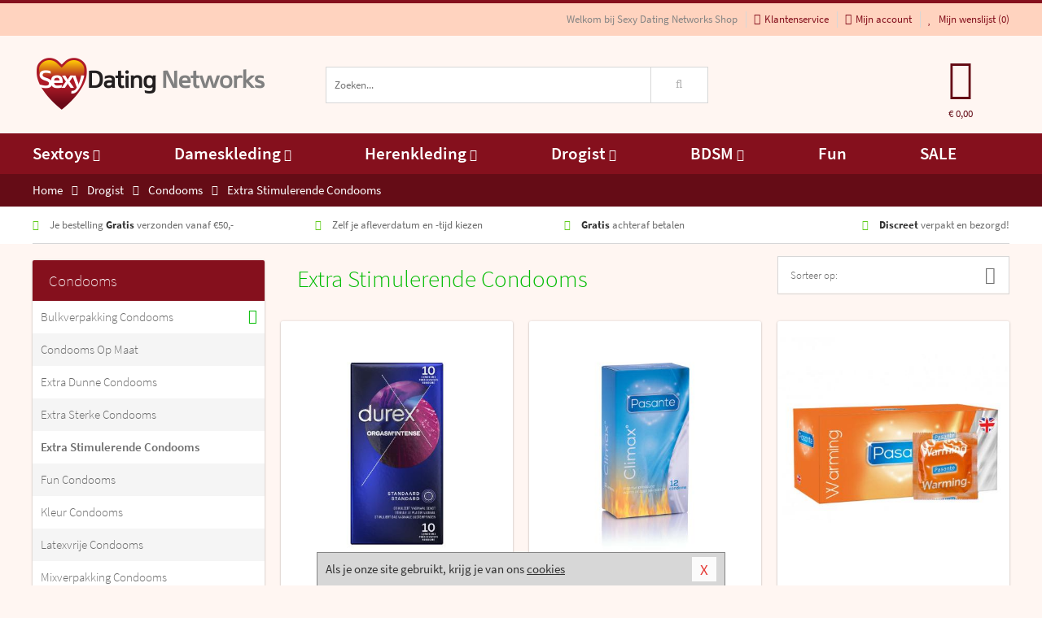

--- FILE ---
content_type: text/html; charset=UTF-8
request_url: https://www.sexydatingnetworks-shop.nl/stimulerende-condooms
body_size: 7905
content:
<!DOCTYPE html>
<html lang="nl">
<head>
<title>Extra Stimulerende Condooms </title>
<meta name="viewport" content="width=device-width, initial-scale=1.0, user-scalable=no">
<meta http-equiv="X-UA-Compatible" content="IE=edge">
<meta content="IE=edge" http-equiv="X-UA-Compatible">
<meta charset="utf-8">
<meta name="format-detection" content="telephone=no">



<meta name="robots" content="noindex, follow">






<meta name="keywords" content="">



<meta name="description" content="">









<link nonce="9dff429e2cf8f2f30e7061469567fd0d1f7f76f9df782b95f1f662d3502244d8" href="https://cdn.edc.nl/customs/css/styles_3985.css" rel="stylesheet">






<meta name="author" content="Sexy Dating Networks Shop">



<link nonce="9dff429e2cf8f2f30e7061469567fd0d1f7f76f9df782b95f1f662d3502244d8" rel="canonical" href="https://www.sexydatingnetworks-shop.nl/stimulerende-condooms">









<!-- HTML5 Shim and Respond.js IE8 support of HTML5 elements and media queries -->
<!-- WARNING: Respond.js doesn't work if you view the page via file:// -->
<!--[if lt IE 9]>
  <script  nonce="9dff429e2cf8f2f30e7061469567fd0d1f7f76f9df782b95f1f662d3502244d8" src="https://oss.maxcdn.com/libs/html5shiv/3.7.0/html5shiv.js"></script>
  <script  nonce="9dff429e2cf8f2f30e7061469567fd0d1f7f76f9df782b95f1f662d3502244d8" src="https://oss.maxcdn.com/libs/respond.js/1.3.0/respond.min.js"></script>
<![endif]-->


<style nonce="9dff429e2cf8f2f30e7061469567fd0d1f7f76f9df782b95f1f662d3502244d8">
#new_alert_overlay{
    position:fixed;
    top:0;
    right:0;
    bottom:0;
    left:0;
    content:'';
    z-index:9999;
    background-color:rgba(255,255,255,0.8);
}
.new-alert{
    position:absolute;
    top:50%;
    left:50%;
    z-index:10000;
    padding:15px;
    background-color:white;
    border:1px solid #333;
    transform:translate(-50%,-50%);
    text-align:center;
}

.new-alert button{
    margin-top:10px;
    padding:3px 13px;
    background:none;
    border:none;
    border:1px solid #B9B9B9;
    text-transform:uppercase;
}
</style>
</head>
<body>



<div class="body-blur"></div>






<div id="overall_popup_window"></div>
<div id="modal_wrapper"></div>



<div class="site-header-topbar">
<div class="container">







<div class="links-menu">
<ul>



<li class="welcome">Welkom bij Sexy Dating Networks Shop</li>



<li><a href="https://www.sexydatingnetworks-shop.nl/klantenservice" title="Klantenservice" target="_self"><i class="fa fa-comments"></i>Klantenservice</a></li>



<li><a href="https://www.sexydatingnetworks-shop.nl/account" title="Mijn account"><i class="fa fa-user"></i>Mijn account</a></li>



<li class="wishlistIndicator">
<a href="https://www.sexydatingnetworks-shop.nl/wenslijst" title="Mijn wenslijst">



<i id="wishlist_header_icon" class="fa fa-heart"></i>



Mijn wenslijst


(<span id="wishlist_header_count">0</span>)
</a>
</li>
</ul>
</div>






<div class="mobiele-header">


<div class="button menu">
<button id="mobile_navigation_button" type="button"><i class="fa fa-bars"></i></button>
</div>


<div class="button zoeken"><button id="mobile_search_button" type="button"><i class="fa fa-search"></i></button></div>


<div class="button wenslijst wishlistIndicator">
<a href="https://www.sexydatingnetworks-shop.nl/wenslijst" id="mobile_wishlist_button"><i class="fa fa-heart"></i></a>
</div>


<div id="header_winkelwagen_mob" class="button winkelmandje">
<a href="https://www.sexydatingnetworks-shop.nl/afrekenenwinkelwagen" id="mobile_shoppingcart_button"><i class="fa fa-shopping-basket"></i></a>
<span class="ww-aantal">0</span>
</div>


<div class="logo">
<a href="https://www.sexydatingnetworks-shop.nl/">
<img alt="Sexy Dating Networks Shop" class="img-responsive" src="https://cdn.edc.nl/customs/logos/mobiel/3985.png" width="290" height="120">
</a>
</div>
</div>
</div>
</div>






<header id="website_header" class="site-header" onmouseleave="winkelwagenclose()">
<div class="container">



<div class="site-header-logo hidden-xs">
<a class="p-r-10" href="https://www.sexydatingnetworks-shop.nl/">
<img alt="Sexy Dating Networks Shop" class="img-responsive" src="https://cdn.edc.nl/customs/logos/shop/3985.png" width="290" height="120">
</a>
</div>



<div class="site-header-zoeken">
<form id="top_search" class="header-zoeken-formulier" method="get" action="https://www.sexydatingnetworks-shop.nl/zoeken.html" accept-charset="utf-8">
<input class="header-zoeken-formulier-veld" type="search" name="zoek" placeholder="Zoeken..." onblur="setTimeout(tzs3,500);" onkeyup="tzs(this.value)" onkeydown="tzs4()" autocomplete="off">
<button class="header-zoeken-formulier-knop" type="submit" value="Zoeken"><i class="fa fa-search"></i></button>
<div id="zoeksuggesties" class="hidden-xs"></div>
</form>
</div>



<div id="top_cart" class="site-header-winkelmandje hidden-xs">
<a id="shopping_cart_icon" class="winkelmandje" href="https://www.sexydatingnetworks-shop.nl/afrekenenwinkelwagen" onmouseenter="winkelwagenopen()">



<div class="winkelmandje-icoon"><i class="fa fa-shopping-basket"></i></div>






<div id="shopping_cart_total" class="winkelmandje-prijs">&euro; 0,00</div>
</a></div>




<div id="top_microcart" class="hidden-xs">
<div class="wrapper">
<h2>
Winkelwagen <button type="button" class="" onclick="winkelwagenclose()"><i class="fa fa-times"></i></button>
</h2>
<div class="lege-winkelwagen">
<p>Je winkelwagen bevat nog geen producten.</p>
</div>
</div></div>
</div>
</header>



<nav id="site_navigation">
<div class="container">
<ul class="p-0">
<li class="menu-item mobile title">Winkelen <span class="close-navigation c-pointer">X</span></li>






<li class="menu-item ">
<a href="https://www.sexydatingnetworks-shop.nl/sextoys">
Sextoys<i class="fa fa-caret-down"></i>
</a>


<ul class="sub-nav" style="height:290px;">
<li>
<ul>
<li class="title">
<a href="https://www.sexydatingnetworks-shop.nl/sextoys/vibrators" title="Vibrators" target="_self">
Vibrators</a>
</li>
<li><a href="https://www.sexydatingnetworks-shop.nl/mini-vibrator" title="Mini Vibrators" target="_self">Mini Vibrators</a></li>
<li><a href="https://www.sexydatingnetworks-shop.nl/wand-vibrator" title="Wand Vibrators" target="_self">Wand Vibrators</a></li>
<li><a href="https://www.sexydatingnetworks-shop.nl/opleg-vibrator" title="Opleg Vibrators" target="_self">Opleg Vibrators</a></li>
<li><a href="https://www.sexydatingnetworks-shop.nl/realistische-vibrator" title="Realistische Vibrators" target="_self">Realistische Vibrators</a></li>
<li><a href="https://www.sexydatingnetworks-shop.nl/koppel-vibrator" title="Koppel Vibrators" target="_self">Koppel Vibrators</a></li>
<li><a href="https://www.sexydatingnetworks-shop.nl/tarzan-vibrator" title="Tarzan Vibrators" target="_self">Tarzan Vibrators</a></li>
</ul>
<ul>
<li class="title">
<a href="https://www.sexydatingnetworks-shop.nl/sextoys/dildos" title="Dildo's" target="_self">
Dildo's</a>
</li>
<li><a href="https://www.sexydatingnetworks-shop.nl/dubbele-dildo" title="Dubbele Dildo's" target="_self">Dubbele Dildo's</a></li>
<li><a href="https://www.sexydatingnetworks-shop.nl/xxl-dildo" title="XXL Dildo's" target="_self">XXL Dildo's</a></li>
<li><a href="https://www.sexydatingnetworks-shop.nl/metalen-dildo" title="Metalen Dildo's" target="_self">Metalen Dildo's</a></li>
<li><a href="https://www.sexydatingnetworks-shop.nl/realistische-dildo" title="Realistische Dildo's" target="_self">Realistische Dildo's</a></li>
<li><a href="https://www.sexydatingnetworks-shop.nl/anaal-dildo" title="Anaal Dildo's" target="_self">Anaal Dildo's</a></li>
<li><a href="https://www.sexydatingnetworks-shop.nl/strapon-dildo" title="Voorbind Dildo's" target="_self">Voorbind Dildo's</a></li>
</ul>
<ul>
<li class="title">
<a href="https://www.sexydatingnetworks-shop.nl/sextoys/masturbators" title="Masturbators   " target="_self">
Masturbators   </a>
</li>
<li><a href="https://www.sexydatingnetworks-shop.nl/mond-masturbator" title="Kunst Mond" target="_self">Kunst Mond</a></li>
<li><a href="https://www.sexydatingnetworks-shop.nl/kunstvagina" title="Kunst Vagina" target="_self">Kunst Vagina</a></li>
<li><a href="https://www.sexydatingnetworks-shop.nl/fleshlight-masturbator" title="Fleshlight Masturbators" target="_self">Fleshlight Masturbators</a></li>
<li><a href="https://www.sexydatingnetworks-shop.nl/opblaaspop" title="Opblaaspoppen" target="_self">Opblaaspoppen</a></li>
<li><a href="https://www.sexydatingnetworks-shop.nl/kont-masturbator" title="Kunst Kont" target="_self">Kunst Kont</a></li>
<li><a href="https://www.sexydatingnetworks-shop.nl/vibrerende-masturbator" title="Vibrerende Masturbators" target="_self">Vibrerende Masturbators</a></li>
</ul>
<ul>
<li class="title">
<a href="https://www.sexydatingnetworks-shop.nl/sextoys/anaal-speeltjes" title="Anaal Speeltjes " target="_self">
Anaal Speeltjes </a>
</li>
<li><a href="https://www.sexydatingnetworks-shop.nl/anaal-kralen/klassieke-beads" title="Anaal Beads" target="_self">Anaal Beads</a></li>
<li><a href="https://www.sexydatingnetworks-shop.nl/buttplug-met-vibraties" title="Buttplugs Vibrerend" target="_self">Buttplugs Vibrerend</a></li>
<li><a href="https://www.sexydatingnetworks-shop.nl/anaal-kralen/anaalkettingen" title="Anaal Kettingen" target="_self">Anaal Kettingen</a></li>
<li><a href="https://www.sexydatingnetworks-shop.nl/xxl-buttplug" title="Buttplugs XXL" target="_self">Buttplugs XXL</a></li>
<li><a href="https://www.sexydatingnetworks-shop.nl/buttplug-set" title="Buttplug Sets" target="_self">Buttplug Sets</a></li>
<li><a href="https://www.sexydatingnetworks-shop.nl/standaard-buttplug" title="Buttplugs Standaard" target="_self">Buttplugs Standaard</a></li>
</ul>
<ul>
<li class="title">Meer Seksspeeltjes</li>
<li><a href="https://www.sexydatingnetworks-shop.nl/penisring-set" title="Penisringen" target="_self">Penisringen</a></li>
<li><a href="https://www.sexydatingnetworks-shop.nl/erotische-cadeaus" title="Erotische Cadeaus" target="_self">Erotische Cadeaus</a></li>
<li><a href="https://www.sexydatingnetworks-shop.nl/neukmachine" title="Seksmachines" target="_self">Seksmachines</a></li>
<li><a href="https://www.sexydatingnetworks-shop.nl/spannende-fun-artikelen" title="Fun Artikelen" target="_self">Fun Artikelen</a></li>
<li><a href="https://www.sexydatingnetworks-shop.nl/vibrerend-ei" title="Vibratie Eitjes" target="_self">Vibratie Eitjes</a></li>
<li><a href="https://www.sexydatingnetworks-shop.nl/penis-sleeve" title="Penis Sleeves" target="_self">Penis Sleeves</a></li>
</ul>
</li>
</ul>
</li>
<li class="menu-item ">
<a href="https://www.sexydatingnetworks-shop.nl/vrouwen">
Dameskleding<i class="fa fa-caret-down"></i>
</a>


<ul class="sub-nav" style="height:290px;">
<li>
<ul>
<li class="title">
<a href="https://www.sexydatingnetworks-shop.nl/vrouwen/lingerie-vrouwen" title="Lingerie " target="_self">
Lingerie </a>
</li>
<li><a href="https://www.sexydatingnetworks-shop.nl/sexy-catsuit" title="Catsuits" target="_self">Catsuits</a></li>
<li><a href="https://www.sexydatingnetworks-shop.nl/sexy-dames-string" title="Strings" target="_self">Strings</a></li>
<li><a href="https://www.sexydatingnetworks-shop.nl/bustier-korset" title="Korsetten" target="_self">Korsetten</a></li>
<li><a href="https://www.sexydatingnetworks-shop.nl/nachtkleding" title="Nachtkleding" target="_self">Nachtkleding</a></li>
<li><a href="https://www.sexydatingnetworks-shop.nl/erotische-bh-setjes" title="BH-Sets" target="_self">BH-Sets</a></li>
<li><a href="https://www.sexydatingnetworks-shop.nl/kostuums-rollenspel" title="Rollenspel" target="_self">Rollenspel</a></li>
</ul>
<ul>
<li class="title">
<a href="https://www.sexydatingnetworks-shop.nl/vrouwen/kleding-vrouwen" title="Kleding" target="_self">
Kleding</a>
</li>
<li><a href="https://www.sexydatingnetworks-shop.nl/clubwear-kleding" title="Clubwear" target="_self">Clubwear</a></li>
<li><a href="https://www.sexydatingnetworks-shop.nl/sexy-top-met-rok/rokjes" title="Rokjes" target="_self">Rokjes</a></li>
<li><a href="https://www.sexydatingnetworks-shop.nl/erotische-jurkjes" title="Erotische Jurkjes" target="_self">Erotische Jurkjes</a></li>
<li><a href="https://www.sexydatingnetworks-shop.nl/sexy-top-met-rok/tops" title="Topjes" target="_self">Topjes</a></li>
<li><a href="https://www.sexydatingnetworks-shop.nl/sexy-jurkje" title="Jurkjes" target="_self">Jurkjes</a></li>
<li><a href="https://www.sexydatingnetworks-shop.nl/sexy-dames-kostuums" title="Kostuums" target="_self">Kostuums</a></li>
</ul>
<ul>
<li class="title">
<a href="https://www.sexydatingnetworks-shop.nl/vrouwen/fetish-voor-haar" title="Fetish Collectie " target="_self">
Fetish Collectie </a>
</li>
<li><a href="https://www.sexydatingnetworks-shop.nl/latex-damescollectie/latex-kousen" title="Latex Kousen" target="_self">Latex Kousen</a></li>
<li><a href="https://www.sexydatingnetworks-shop.nl/leren-kleding-voor-haar" title="Leer Collectie" target="_self">Leer Collectie</a></li>
<li><a href="https://www.sexydatingnetworks-shop.nl/lak-damescollectie" title="Lak Collectie " target="_self">Lak Collectie </a></li>
<li><a href="https://www.sexydatingnetworks-shop.nl/wetlook-kleding-voor-haar/sale" title="Sale Wetlook" target="_self">Sale Wetlook</a></li>
<li><a href="https://www.sexydatingnetworks-shop.nl/latex-damescollectie" title="Latex Collectie" target="_self">Latex Collectie</a></li>
<li><a href="https://www.sexydatingnetworks-shop.nl/wetlook-kleding-voor-haar" title="Wetlook Collectie" target="_self">Wetlook Collectie</a></li>
</ul>
<ul>
<li class="title">
<a href="https://www.sexydatingnetworks-shop.nl/vrouwen/beenmode" title="Beenmode" target="_self">
Beenmode</a>
</li>
<li><a href="https://www.sexydatingnetworks-shop.nl/sexy-panty/pantys-open-kruisje" title="Erotische Panty's" target="_self">Erotische Panty's</a></li>
<li><a href="https://www.sexydatingnetworks-shop.nl/sexy-panty" title="Panty Collectie " target="_self">Panty Collectie </a></li>
<li><a href="https://www.sexydatingnetworks-shop.nl/dames-kousen/fun-kousen" title="Fun Kousen" target="_self">Fun Kousen</a></li>
<li><a href="https://www.sexydatingnetworks-shop.nl/dames-kousen" title="Kousen Collectie" target="_self">Kousen Collectie</a></li>
<li><a href="https://www.sexydatingnetworks-shop.nl/dames-legging" title="Leggings" target="_self">Leggings</a></li>
</ul>
<ul>
<li class="title">
<a href="https://www.sexydatingnetworks-shop.nl/vrouwen/accessoires" title="Accessoires" target="_self">
Accessoires</a>
</li>
<li><a href="https://www.sexydatingnetworks-shop.nl/pruiken" title="Pruiken" target="_self">Pruiken</a></li>
<li><a href="https://www.sexydatingnetworks-shop.nl/sexy-halsband-vrouwen" title="Halsbanden" target="_self">Halsbanden</a></li>
<li><a href="https://www.sexydatingnetworks-shop.nl/erotische-sieraden" title="Sieraden" target="_self">Sieraden</a></li>
<li><a href="https://www.sexydatingnetworks-shop.nl/sexy-handschoenen" title="Handschoenen" target="_self">Handschoenen</a></li>
<li><a href="https://www.sexydatingnetworks-shop.nl/valse-wimpers" title="Wimpers" target="_self">Wimpers</a></li>
<li><a href="https://www.sexydatingnetworks-shop.nl/sexy-masker" title="Maskers" target="_self">Maskers</a></li>
</ul>
</li>
</ul>
</li>
<li class="menu-item ">
<a href="https://www.sexydatingnetworks-shop.nl/mannen">
Herenkleding<i class="fa fa-caret-down"></i>
</a>


<ul class="sub-nav" style="height:290px;">
<li>
<ul>
<li class="title">
<a href="https://www.sexydatingnetworks-shop.nl/mannen/lingerie-mannen" title="Heren Collectie" target="_self">
Heren Collectie</a>
</li>
<li><a href="https://www.sexydatingnetworks-shop.nl/heren-lingerie-body" title="Body's" target="_self">Body's</a></li>
<li><a href="https://www.sexydatingnetworks-shop.nl/sexy-heren-slip" title="Slips" target="_self">Slips</a></li>
<li><a href="https://www.sexydatingnetworks-shop.nl/jockstraps" title="Jockstraps" target="_self">Jockstraps</a></li>
<li><a href="https://www.sexydatingnetworks-shop.nl/heren-kostuums-rollenspel" title="Kostuums" target="_self">Kostuums</a></li>
<li><a href="https://www.sexydatingnetworks-shop.nl/sexy-heren-shirt" title="Shirts" target="_self">Shirts</a></li>
</ul>
<ul>
<li class="title">
<a href="https://www.sexydatingnetworks-shop.nl/sexy-heren-boxershorts" title="Shorts " target="_self">
Shorts </a>
</li>
<li><a href="https://www.sexydatingnetworks-shop.nl/sexy-heren-boxershorts/lang-short" title="Lange Shorts" target="_self">Lange Shorts</a></li>
<li><a href="https://www.sexydatingnetworks-shop.nl/sexy-heren-boxershorts" title="Sale Shorts" target="_self">Sale Shorts</a></li>
<li><a href="https://www.sexydatingnetworks-shop.nl/sexy-heren-boxershorts/transparante-shorts" title="Transparante Shorts" target="_self">Transparante Shorts</a></li>
<li><a href="https://www.sexydatingnetworks-shop.nl/sexy-heren-boxershorts/klassieke-shorts" title="Klassieke Shorts" target="_self">Klassieke Shorts</a></li>
</ul>
<ul>
<li class="title">
<a href="https://www.sexydatingnetworks-shop.nl/sexy-heren-string" title="Strings" target="_self">
Strings</a>
</li>
<li><a href="https://www.sexydatingnetworks-shop.nl/sexy-heren-string/transparante-strings" title="Transparante Strings" target="_self">Transparante Strings</a></li>
<li><a href="https://www.sexydatingnetworks-shop.nl/sexy-heren-string/fun-strings" title="Fun Strings" target="_self">Fun Strings</a></li>
<li><a href="https://www.sexydatingnetworks-shop.nl/sexy-heren-string/klassieke-heren-string" title="Klassieke Strings" target="_self">Klassieke Strings</a></li>
<li><a href="https://www.sexydatingnetworks-shop.nl/sexy-heren-string/sale" title="Sale Strings" target="_self">Sale Strings</a></li>
<li><a href="https://www.sexydatingnetworks-shop.nl/sexy-heren-string/erotische-strings" title="Erotische Strings" target="_self">Erotische Strings</a></li>
</ul>
<ul>
<li class="title">
<a href="https://www.sexydatingnetworks-shop.nl/mannen/fetish-voor-hem" title="Fetish Collectie" target="_self">
Fetish Collectie</a>
</li>
<li><a href="https://www.sexydatingnetworks-shop.nl/latex-herenkleding" title="Latex Collectie" target="_self">Latex Collectie</a></li>
<li><a href="https://www.sexydatingnetworks-shop.nl/leren-kleding-mannen" title="Leer Collectie" target="_self">Leer Collectie</a></li>
<li><a href="https://www.sexydatingnetworks-shop.nl/dildo-slip/dildo-slip-mannen" title="Dildo Slips" target="_self">Dildo Slips</a></li>
<li><a href="https://www.sexydatingnetworks-shop.nl/wetlook-kleding-heren" title="Wetlook Collectie " target="_self">Wetlook Collectie </a></li>
<li><a href="https://www.sexydatingnetworks-shop.nl/lak-herenkleding" title="Lak Collectie " target="_self">Lak Collectie </a></li>
</ul>
<ul>
<li class="title">
<a href="https://www.sexydatingnetworks-shop.nl/merken" title="Populaire Merken" target="_self">
Populaire Merken</a>
</li>
<li><a href="https://www.sexydatingnetworks-shop.nl/merken/goodfellas" title="Goodfellas" target="_self">Goodfellas</a></li>
<li><a href="https://www.sexydatingnetworks-shop.nl/merken/apollo" title="Apollo" target="_self">Apollo</a></li>
<li><a href="https://www.sexydatingnetworks-shop.nl/merken/male-power-lingerie" title="Male Power" target="_self">Male Power</a></li>
<li><a href="https://www.sexydatingnetworks-shop.nl/merken/blue-line" title="Blue Line" target="_self">Blue Line</a></li>
<li><a href="https://www.sexydatingnetworks-shop.nl/merken/envy-menswear" title="Envy" target="_self">Envy</a></li>
</ul>
</li>
</ul>
</li>
<li class="menu-item ">
<a href="https://www.sexydatingnetworks-shop.nl/drogist">
Drogist<i class="fa fa-caret-down"></i>
</a>


<ul class="sub-nav" style="height:290px;">
<li>
<ul>
<li class="title">
<a href="https://www.sexydatingnetworks-shop.nl/drogist/vrouwen" title="Vrouwen" target="_self">
Vrouwen</a>
</li>
<li><a href="https://www.sexydatingnetworks-shop.nl/persoonlijke-verzorging-dames" title="Persoonlijke Verzorging" target="_self">Persoonlijke Verzorging</a></li>
<li><a href="https://www.sexydatingnetworks-shop.nl/intieme-douche-vrouwen" title="Intieme Douches" target="_self">Intieme Douches</a></li>
<li><a href="https://www.sexydatingnetworks-shop.nl/libido-verhogen-vrouw" title="Libido Verhogers" target="_self">Libido Verhogers</a></li>
<li><a href="https://www.sexydatingnetworks-shop.nl/borstpomp" title="Borstpompen" target="_self">Borstpompen</a></li>
<li><a href="https://www.sexydatingnetworks-shop.nl/erotische-dames-parfums" title="Parfums &amp; Feromonen" target="_self">Parfums &amp; Feromonen</a></li>
<li><a href="https://www.sexydatingnetworks-shop.nl/vagina-creme" title="Crèmes " target="_self">Crèmes </a></li>
</ul>
<ul>
<li class="title">
<a href="https://www.sexydatingnetworks-shop.nl/drogist/mannen" title="Mannen" target="_self">
Mannen</a>
</li>
<li><a href="https://www.sexydatingnetworks-shop.nl/persoonlijke-verzorging-heren" title="Scheerproducten" target="_self">Scheerproducten</a></li>
<li><a href="https://www.sexydatingnetworks-shop.nl/erectiemiddelen" title="Erectiepillen" target="_self">Erectiepillen</a></li>
<li><a href="https://www.sexydatingnetworks-shop.nl/klaarkomen-uitstellen" title="Uitstellen Klaarkomen" target="_self">Uitstellen Klaarkomen</a></li>
<li><a href="https://www.sexydatingnetworks-shop.nl/intieme-douche" title="Intieme Verzorging" target="_self">Intieme Verzorging</a></li>
<li><a href="https://www.sexydatingnetworks-shop.nl/verbeteren-sperma" title="Verbeteren Sperma" target="_self">Verbeteren Sperma</a></li>
<li><a href="https://www.sexydatingnetworks-shop.nl/libido-verhogen-man" title="Libido Verhogers" target="_self">Libido Verhogers</a></li>
</ul>
<ul>
<li class="title">
<a href="https://www.sexydatingnetworks-shop.nl/drogist/glijmiddelen" title="Glijmiddelen" target="_self">
Glijmiddelen</a>
</li>
<li><a href="https://www.sexydatingnetworks-shop.nl/siliconen-glijmiddel" title="Glijmiddel Siliconen" target="_self">Glijmiddel Siliconen</a></li>
<li><a href="https://www.sexydatingnetworks-shop.nl/smaakjes-glijmiddel" title="Glijmiddel Smaakje" target="_self">Glijmiddel Smaakje</a></li>
<li><a href="https://www.sexydatingnetworks-shop.nl/fisting-gel" title="Fisting Gel" target="_self">Fisting Gel</a></li>
<li><a href="https://www.sexydatingnetworks-shop.nl/stimulerend-glijmiddel" title="Glijmiddel Stimulerend" target="_self">Glijmiddel Stimulerend</a></li>
<li><a href="https://www.sexydatingnetworks-shop.nl/anaal-glijmiddel" title="Glijmiddel Anaal " target="_self">Glijmiddel Anaal </a></li>
<li><a href="https://www.sexydatingnetworks-shop.nl/glijmiddel-waterbasis" title="Glijmiddel Waterbasis" target="_self">Glijmiddel Waterbasis</a></li>
</ul>
<ul>
<li class="title">
<a href="https://www.sexydatingnetworks-shop.nl/drogist/massage" title="Massage" target="_self">
Massage</a>
</li>
<li><a href="https://www.sexydatingnetworks-shop.nl/massage-kaars" title="Massage Kaarsen" target="_self">Massage Kaarsen</a></li>
<li><a href="https://www.sexydatingnetworks-shop.nl/lichaamspoeder" title="Lichaamspoeder" target="_self">Lichaamspoeder</a></li>
<li><a href="https://www.sexydatingnetworks-shop.nl/massage-olie" title="Massage Oliën " target="_self">Massage Oliën </a></li>
<li><a href="https://www.sexydatingnetworks-shop.nl/massage-apparaat" title="Massage Apparaten" target="_self">Massage Apparaten</a></li>
<li><a href="https://www.sexydatingnetworks-shop.nl/massage-cadeau" title="Massage Cadeaus" target="_self">Massage Cadeaus</a></li>
<li><a href="https://www.sexydatingnetworks-shop.nl/bodypaint" title="Bodypaint" target="_self">Bodypaint</a></li>
</ul>
<ul>
<li class="title">
<a href="https://www.sexydatingnetworks-shop.nl/drogist/condooms" title="Condooms" target="_self">
Condooms</a>
</li>
<li><a href="https://www.sexydatingnetworks-shop.nl/stimulerende-condooms" title="Extra Stimulerend" target="_self">Extra Stimulerend</a></li>
<li><a href="https://www.sexydatingnetworks-shop.nl/standaard-condooms" title="Standaard" target="_self">Standaard</a></li>
<li><a href="https://www.sexydatingnetworks-shop.nl/latexvrije-condooms" title="Latexvrij" target="_self">Latexvrij</a></li>
<li><a href="https://www.sexydatingnetworks-shop.nl/condoom-orgasme-uitstellen" title="Orgasme Uitstellen" target="_self">Orgasme Uitstellen</a></li>
<li><a href="https://www.sexydatingnetworks-shop.nl/bulkverpakking-condooms" title="Bulkverpakking" target="_self">Bulkverpakking</a></li>
<li><a href="https://www.sexydatingnetworks-shop.nl/smaak-condooms" title="Smaakje" target="_self">Smaakje</a></li>
</ul>
</li>
</ul>
</li>
<li class="menu-item ">
<a href="https://www.sexydatingnetworks-shop.nl/bdsm">
BDSM<i class="fa fa-caret-down"></i>
</a>


<ul class="sub-nav" style="height:290px;">
<li>
<ul>
<li class="title">
<a href="https://www.sexydatingnetworks-shop.nl/bdsm/boeien" title="Boeien" target="_self">
Boeien</a>
</li>
<li><a href="https://www.sexydatingnetworks-shop.nl/enkelboeien-bdsm" title="Enkelboeien" target="_self">Enkelboeien</a></li>
<li><a href="https://www.sexydatingnetworks-shop.nl/satijnen-boeien-bdsm" title="Satijnen Boeien" target="_self">Satijnen Boeien</a></li>
<li><a href="https://www.sexydatingnetworks-shop.nl/boeien-hogtie" title="Hogtie Boeien" target="_self">Hogtie Boeien</a></li>
<li><a href="https://www.sexydatingnetworks-shop.nl/stalen-boeien-bdsm" title="Stalen Boeien" target="_self">Stalen Boeien</a></li>
<li><a href="https://www.sexydatingnetworks-shop.nl/leren-boeien-bdsm" title="Leder Boeien" target="_self">Leder Boeien</a></li>
<li><a href="https://www.sexydatingnetworks-shop.nl/pluche-boeien-bdsm" title="Pluche Boeien" target="_self">Pluche Boeien</a></li>
</ul>
<ul>
<li class="title">
<a href="https://www.sexydatingnetworks-shop.nl/bdsm/sm-speeltjes" title="SM Speeltjes" target="_self">
SM Speeltjes</a>
</li>
<li><a href="https://www.sexydatingnetworks-shop.nl/pinwheel-bdsm" title="Pinwheels" target="_self">Pinwheels</a></li>
<li><a href="https://www.sexydatingnetworks-shop.nl/dilator" title="Dilators" target="_self">Dilators</a></li>
<li><a href="https://www.sexydatingnetworks-shop.nl/tepelklemmen" title="Tepelklemmen" target="_self">Tepelklemmen</a></li>
<li><a href="https://www.sexydatingnetworks-shop.nl/electro-sex" title="Electro Sex" target="_self">Electro Sex</a></li>
<li><a href="https://www.sexydatingnetworks-shop.nl/sm-zweep" title="Zwepen" target="_self">Zwepen</a></li>
<li><a href="https://www.sexydatingnetworks-shop.nl/sm-paddle" title="Paddles" target="_self">Paddles</a></li>
</ul>
<ul>
<li class="title">
<a href="https://www.sexydatingnetworks-shop.nl/bdsm/bondage" title="Bondage Toys" target="_self">
Bondage Toys</a>
</li>
<li><a href="https://www.sexydatingnetworks-shop.nl/bondage-harnas-bdsm" title="Harnassen" target="_self">Harnassen</a></li>
<li><a href="https://www.sexydatingnetworks-shop.nl/spreidstang-bdsm" title="Spreidstangen" target="_self">Spreidstangen</a></li>
<li><a href="https://www.sexydatingnetworks-shop.nl/knevel-bdsm" title="Knevels" target="_self">Knevels</a></li>
<li><a href="https://www.sexydatingnetworks-shop.nl/maskers-bdsm" title="Maskers" target="_self">Maskers</a></li>
<li><a href="https://www.sexydatingnetworks-shop.nl/halsband-bdsm" title="Halsbanden" target="_self">Halsbanden</a></li>
<li><a href="https://www.sexydatingnetworks-shop.nl/bondage-set-bdsm" title="Pakketten" target="_self">Pakketten</a></li>
</ul>
<ul>
<li class="title">
<a href="https://www.sexydatingnetworks-shop.nl/bdsm/chastity" title="Chastity" target="_self">
Chastity</a>
</li>
<li><a href="https://www.sexydatingnetworks-shop.nl/bal-klemmen-bdsm/ball-stretchers" title="Ball Stretchers" target="_self">Ball Stretchers</a></li>
<li><a href="https://www.sexydatingnetworks-shop.nl/peniskooi-bdsm/cbx-peniskooi" title="CB-X Kooien" target="_self">CB-X Kooien</a></li>
<li><a href="https://www.sexydatingnetworks-shop.nl/bal-klemmen-bdsm/ball-crushers" title="Ball Crushers" target="_self">Ball Crushers</a></li>
<li><a href="https://www.sexydatingnetworks-shop.nl/kuisheidsgordel" title="Kuisheidsgordels" target="_self">Kuisheidsgordels</a></li>
<li><a href="https://www.sexydatingnetworks-shop.nl/bal-klemmen-bdsm/ball-spreaders" title="Ball Spreaders" target="_self">Ball Spreaders</a></li>
<li><a href="https://www.sexydatingnetworks-shop.nl/peniskooi-bdsm" title="Peniskooien" target="_self">Peniskooien</a></li>
</ul>
<ul>
<li class="title">Specials  </li>
<li><a href="https://www.sexydatingnetworks-shop.nl/kietelveer-bdsm" title="Kietelveren" target="_self">Kietelveren</a></li>
<li><a href="https://www.sexydatingnetworks-shop.nl/tepelzuigers" title="Tepelzuigers" target="_self">Tepelzuigers</a></li>
<li><a href="https://www.sexydatingnetworks-shop.nl/penis-plug-bdsm" title="Penis Plugs" target="_self">Penis Plugs</a></li>
<li><a href="https://www.sexydatingnetworks-shop.nl/sm-kaars-bdsm" title="SM Kaarsen" target="_self">SM Kaarsen</a></li>
<li><a href="https://www.sexydatingnetworks-shop.nl/bondage-touwen-bdsm" title="Bondage Touwen" target="_self">Bondage Touwen</a></li>
<li><a href="https://www.sexydatingnetworks-shop.nl/speculum" title="Speculums" target="_self">Speculums</a></li>
</ul>
</li>
</ul>
</li>
<li class="menu-item hide">
<a href="https://www.sexydatingnetworks-shop.nl/fun">
Fun</a>


</li>
<li class="menu-item ">
<a href="https://www.sexydatingnetworks-shop.nl/fun">
Fun</a>


</li>
<li class="menu-item sale hidden-xs">
<a href="https://www.sexydatingnetworks-shop.nl/sale">
SALE</a>


</li>






<li class="menu-item mobile"><a href="https://www.sexydatingnetworks-shop.nl/blog">Blog</a></li>
<li class="menu-item mobile title">Account</li>
<li class="menu-item mobile"><a href="https://www.sexydatingnetworks-shop.nl/afrekenenwinkelwagen"><i class="fa fa-shopping-basket"></i> Winkelwagen</a></li>
<li class="menu-item mobile"><a href="https://www.sexydatingnetworks-shop.nl/wenslijst"><i class="fa fa-heart"></i> Wenslijst</a></li>
<li class="menu-item mobile"><a href="https://www.sexydatingnetworks-shop.nl/account"><i class="fa fa-user"></i> Mijn account</a></li>
<li class="menu-item visible-xs klantenservice">
<a href="https://www.sexydatingnetworks-shop.nl/klantenservice">
<i class="fa fa-comments"></i>
<span class="hidden-xs">+31 598 690453<br></span>
<span class="subline">Klantenservice </span>
</a>
</li>
</ul>
</div>
</nav>






<nav>
<div class="breadcrumb-container sub-dark">
<div class="container">
<div class="row">
<div class="col-xs-12 col-sm-12 col-md-12 col-lg-12">
<ul id="breadcrumb">
<li>
<a href="/">
<span>
<span>Terug naar</span>  Home</span>
</a>
</li>
<li>
<a href="/drogist">
<span>
<span>Terug naar</span>  Drogist</span>
</a>
</li>
<li>
<a href="/drogist/condooms">
<span>
<span>Terug naar</span>  Condooms   </span>
</a>
</li>
</ul>

<div class="actieve-pagina">
<i class="visible-xs fa fa-caret-left"></i>
<span>
Extra Stimulerende Condooms </span>
</div>
</div>
</div>
</div>
</div>

<script  nonce="9dff429e2cf8f2f30e7061469567fd0d1f7f76f9df782b95f1f662d3502244d8" type="application/ld+json">
{
  "@context": "http://schema.org",
  "@type": "BreadcrumbList",
  "itemListElement": [
  {
    "@type": "ListItem",
    "position": 1,
    "item": {
      "@id": "/",
      "name": "Home"
    }
  },
   {
    "@type": "ListItem",
    "position": 2,
    "item": {
      "@id": "/drogist",
      "name": "Drogist"
    }
  },
   {
    "@type": "ListItem",
    "position": 3,
    "item": {
      "@id": "/drogist/condooms",
      "name": "Condooms   "
    }
  },
   {
    "@type": "ListItem",
    "position": 4,
    "item": {
      "@id": "/stimulerende-condooms",
      "name": "Extra Stimulerende Condooms "
    }
  }
   ]
}
</script>


<div class="usp-wrapper">
<div class="container">
<div class="row">
<div class="hidden-xs col-sm-12 col-md-12 col-lg-12">

<ul class="usps">
<li><span class="fa fa-check c-c2a"></span> Je bestelling <strong>Gratis</strong> verzonden vanaf €50,-</li>
<li class=" hidden-sm hidden-md"><span class="fa fa-check c-c2a"></span> Zelf je afleverdatum en -tijd kiezen</li>
<li class="hidden-sm"><span class="fa fa-check c-c2a"></span> <strong>Gratis</strong> achteraf betalen</li>
<li><span class="fa fa-check c-c2a"></span> <strong>Discreet</strong> verpakt en bezorgd!</li>
</ul>
</div>
</div>
</div>
</div>
</nav>






<div id="categorieen">
<div class="container">
<div class="row">
<div class="col-xs-12 col-sm-4 col-md-3 col-lg-3   sidebar">
<nav>



<div class="card vol-xs m-b-0 visible-xs">
<div class="card-content">
<div class="list icon-right">
<div class="item bg-light f-600 oac-t">
Drogist<div class="item-right-icon">
<div class="ic">+</div>
<div class="io d-none-ni">-</div>
</div>
</div>
<div class="card m-b-0 d-none-ni">
<div class="card-content">
<div class="list striped">
<div class="item"><a href="/drogist/condooms">Condooms   </a></div>
<div class="item"><a href="/drogist/glijmiddelen">Glijmiddelen</a></div>
<div class="item"><a href="/drogist/mannen">Mannen</a></div>
<div class="item"><a href="/drogist/massage">Massage </a></div>
<div class="item"><a href="/drogist/toys">Toys</a></div>
<div class="item"><a href="/drogist/vrouwen">Vrouwen</a></div>
</div>
</div>
</div>
</div>
</div>
</div>



<div class="card vol-xs m-b-0 visible-xs">
<div class="card-content">
<div class="list icon-right">
<div class="item bg-lighter f-600 visible-xs oac-t" data-oac-target=".hoofdmenu">
Condooms   <div class="item-right-icon">
<div class="ic">+</div>
<div class="io d-none-ni">-</div>
</div>
</div>
</div>
</div>
</div>
<div class="card m-xs-t-0 m-xs-b-0 m-t-20 hoofdmenu vol-xs">
<div class="card-header hidden-xs">
<div class="card-title">Condooms   </div>
</div>
<div class="card-content">
<ul id="categorie_items" class="list icon-right striped collapse">
<li class="item  ">
<a href="/bulkverpakking-condooms">
Bulkverpakking Condooms </a>




<span class="item-right-icon oac-t">
<i class="ic fa fa-minus-square"></i>
<i class="io fa fa-plus-square"></i>
</span>



<div class="sub-items ">


<div class="item">
<a href="/bulkverpakking-condooms/extra-dun">
Extra Dun</a>
</div>


<div class="item">
<a href="/bulkverpakking-condooms/extra-groot">
Extra Groot</a>
</div>


<div class="item">
<a href="/bulkverpakking-condooms/extra-sterk">
Extra Sterk</a>
</div>


<div class="item">
<a href="/bulkverpakking-condooms/met-smaakje">
Met Smaakje</a>
</div>


<div class="item">
<a href="/bulkverpakking-condooms/extra-genot">
Extra Genot</a>
</div>



</div>
</li>
<li class="item  ">
<a href="/condooms-op-maat">
Condooms Op Maat </a>

</li>
<li class="item  ">
<a href="/extra-dunne-condooms">
Extra Dunne Condooms </a>

</li>
<li class="item  ">
<a href="/extra-sterke-condooms">
Extra Sterke Condooms </a>

</li>
<li class="item active ">
<a href="/stimulerende-condooms">
Extra Stimulerende Condooms </a>

</li>
<li class="item  ">
<a href="/fun-condooms">
Fun Condooms </a>

</li>
<li class="item  ">
<a href="/gekleurde-condooms">
Kleur Condooms </a>

</li>
<li class="item  ">
<a href="/latexvrije-condooms">
Latexvrije Condooms </a>

</li>
<li class="item  ">
<a href="/mixverpakking-condooms">
Mixverpakking Condooms </a>

</li>
<li class="item  ">
<a href="/noppen-en-ribbel-condooms">
Noppen &amp; Ribbels Condooms </a>

</li>
<li class="item  ">
<a href="/condoom-orgasme-uitstellen">
Orgasme Vertragende Condooms </a>

</li>
<li class="item  ">
<a href="/smaak-condooms">
Smaak Condooms </a>

</li>
<li class="item  ">
<a href="/standaard-condooms">
Standaard Condooms </a>

</li>
<li class="item  ">
<a href="/vrouwencondooms">
Vrouwen Condooms </a>

</li>
<li class="item  ">
<a href="/beflapje">
Beflapjes</a>

</li>
</ul>
</div>
</div>



<div class="visible-xs">
<div class="visible-xs">
<div class="filteren">
<div id="sort_trigger_xs" class="optie sort-trigger-xs oac-t" data-oac-target=".sorteren-xs">
Sorteer op:
<div class="io"><i class="fa fa-angle-down"></i></div>
<div class="ic d-none-ni"><i class="fa fa-angle-up"></i></div>
</div>
<div class="optie oac-t" data-oac-target="#product_filters">
Filter op:
<div class="io"><i class="fa fa-angle-down"></i></div>
<div class="ic d-none-ni"><i class="fa fa-angle-up"></i></div>
</div>
</div>


<div id="sort" class="sorteren-xs d-none-ni">
<div class="card vol-xs">
<div class="card-content">
<div class="list striped">
<div class="item c-pointer" onclick="cat_sort('sortering','0','19303','.sort-trigger-xs')">Populariteit</div>
<div class="item c-pointer" onclick="cat_sort('sortering','1','19303','.sort-trigger-xs')">Nieuw</div>
<div class="item c-pointer" onclick="cat_sort('sortering','2','19303','.sort-trigger-xs')">Prijs laag naar hoog</div>
<div class="item c-pointer" onclick="cat_sort('sortering','3','19303','.sort-trigger-xs')">Prijs hoog naar laag</div>
<div class="item c-pointer" onclick="cat_sort('sortering','4','19303','.sort-trigger-xs')">Korting</div>
</div>
</div>
</div>
</div>
</div>


<div class="hidden-xs">
<div class="filteren">
<div id="sort_trigger" class="optie sort-trigger oac-t" data-oac-target=".sorteren">
Sorteer op:
<div class="icon"><i class="fa fa-angle-down"></i></div>
</div>
</div>


<div id="sort" class="sorteren d-none-ni">
<div class="card vol-xs">
<div class="card-content">
<div class="list striped">
<div class="item c-pointer" onclick="cat_sort('sortering','0','19303','#sort_trigger')">Populariteit</div>
<div class="item c-pointer" onclick="cat_sort('sortering','1','19303','#sort_trigger')">Nieuw</div>
<div class="item c-pointer" onclick="cat_sort('sortering','2','19303','#sort_trigger')">Prijs laag naar hoog</div>
<div class="item c-pointer" onclick="cat_sort('sortering','3','19303','#sort_trigger')">Prijs hoog naar laag</div>
<div class="item c-pointer" onclick="cat_sort('sortering','4','19303','#sort_trigger')">Korting</div>
</div>
</div>
</div>
</div>
</div></div>


<div>
<div id="product_filters">






<div class="card lighter vol-xs filter prijs">
<div class="card-header oac-t">
<div class="card-title">
Prijs</div>
<div class="ic icon right">-</div><div class="io icon right">+</div>
</div>
<div class="card-content">
<div class="prijs-slider"><div id="slider-range"></div></div>
<div class="prijs-vakken">
<div class="prijs">
<label for="prijs_min">Min</label>
<input id="prijs_min" value="0" type="text" size="3">
</div>
<div class="prijs">
<label for="prijs_max"> Max</label>
<input id="prijs_max" value="35" type="text" size="3">
</div>
</div>
</div>
</div>



















<div class="card lighter vol-xs closed filter structuur-condoom">
<div class="card-header oac-t">
<div class="card-title">Structuur condoom</div>
<div class="ic icon right">-</div><div class="io icon right">+</div>
</div>
<div class="card-content">
<div class="list m-0">
<div class="item">
<label class="checkbox d-block f-lh-35">
<input class="checkbox" type="checkbox" name="waarde_5" value="52" onclick="gazk()"> Glad</label>
<div class="checkbox"></div>
</div>
<div class="item">
<label class="checkbox d-block f-lh-35">
<input class="checkbox" type="checkbox" name="waarde_5" value="53" onclick="gazk()"> Ribbels</label>
<div class="checkbox"></div>
</div>
<div class="item">
<label class="checkbox d-block f-lh-35">
<input class="checkbox" type="checkbox" name="waarde_5" value="54" onclick="gazk()"> Nopjes</label>
<div class="checkbox"></div>
</div>
</div>
</div>
</div>






<div class="card lighter vol-xs closed filter breedte-condoom">
<div class="card-header oac-t">
<div class="card-title">Breedte condoom</div>
<div class="ic icon right">-</div><div class="io icon right">+</div>
</div>
<div class="card-content">
<div class="list m-0">
<div class="item">
<label class="checkbox d-block f-lh-35">
<input class="checkbox" type="checkbox" name="waarde_15" value="r598" onclick="gazk()"> &lt; 50 mm</label>
<div class="checkbox"></div>
</div>
<div class="item">
<label class="checkbox d-block f-lh-35">
<input class="checkbox" type="checkbox" name="waarde_15" value="r601" onclick="gazk()"> 50 - 54 mm</label>
<div class="checkbox"></div>
</div>
<div class="item">
<label class="checkbox d-block f-lh-35">
<input class="checkbox" type="checkbox" name="waarde_15" value="r604" onclick="gazk()"> 55 - 60 mm</label>
<div class="checkbox"></div>
</div>
<div class="item">
<label class="checkbox d-block f-lh-35">
<input class="checkbox" type="checkbox" name="waarde_15" value="r607" onclick="gazk()"> &gt; 60 mm</label>
<div class="checkbox"></div>
</div>
</div>
</div>
</div>


















































































<div class="card lighter vol-xs closed filter merken">
<div class="card-header oac-t">
<div class="card-title">Merk</div>
<div class="ic icon right">-</div><div class="io icon right">+</div>
</div>
<div class="card-content">
<div class="list m-0">
<div class="item">
<label class="checkbox d-block f-lh-35">
<input class="checkbox" type="checkbox" name="merk" value="98" onclick="gazk()"> Durex</label>
<div class="checkbox"></div>
</div>
<div class="item">
<label class="checkbox d-block f-lh-35">
<input class="checkbox" type="checkbox" name="merk" value="271" onclick="gazk()"> Pasante</label>
<div class="checkbox"></div>
</div>
</div>
</div>
</div>

<input id="zoekcat" type="hidden" value="stimulerende-condooms">
</div></div>
</nav>
</div>





<div class="col-xs-12 col-sm-8 col-md-9 col-lg-9">
<div class="row">



<div id="zoek_anker" class="anker"></div>



<div class="col-xs-12 col-sm-8 col-md-8 col-lg-8">
<div class="card no-border bg-transparent m-b-0">
<div class="card-content">
<h1 class="f-overflow f-lh-45 m-b-0">Extra Stimulerende Condooms </h1>
</div>
</div>
</div>



<div class="hidden-xs col-sm-4 col-md-4 col-lg-4">
<div class="visible-xs">
<div class="filteren">
<div id="sort_trigger_xs" class="optie sort-trigger-xs oac-t" data-oac-target=".sorteren-xs">
Sorteer op:
<div class="io"><i class="fa fa-angle-down"></i></div>
<div class="ic d-none-ni"><i class="fa fa-angle-up"></i></div>
</div>
<div class="optie oac-t" data-oac-target="#product_filters">
Filter op:
<div class="io"><i class="fa fa-angle-down"></i></div>
<div class="ic d-none-ni"><i class="fa fa-angle-up"></i></div>
</div>
</div>


<div id="sort" class="sorteren-xs d-none-ni">
<div class="card vol-xs">
<div class="card-content">
<div class="list striped">
<div class="item c-pointer" onclick="cat_sort('sortering','0','19303','.sort-trigger-xs')">Populariteit</div>
<div class="item c-pointer" onclick="cat_sort('sortering','1','19303','.sort-trigger-xs')">Nieuw</div>
<div class="item c-pointer" onclick="cat_sort('sortering','2','19303','.sort-trigger-xs')">Prijs laag naar hoog</div>
<div class="item c-pointer" onclick="cat_sort('sortering','3','19303','.sort-trigger-xs')">Prijs hoog naar laag</div>
<div class="item c-pointer" onclick="cat_sort('sortering','4','19303','.sort-trigger-xs')">Korting</div>
</div>
</div>
</div>
</div>
</div>


<div class="hidden-xs">
<div class="filteren">
<div id="sort_trigger" class="optie sort-trigger oac-t" data-oac-target=".sorteren">
Sorteer op:
<div class="icon"><i class="fa fa-angle-down"></i></div>
</div>
</div>


<div id="sort" class="sorteren d-none-ni">
<div class="card vol-xs">
<div class="card-content">
<div class="list striped">
<div class="item c-pointer" onclick="cat_sort('sortering','0','19303','#sort_trigger')">Populariteit</div>
<div class="item c-pointer" onclick="cat_sort('sortering','1','19303','#sort_trigger')">Nieuw</div>
<div class="item c-pointer" onclick="cat_sort('sortering','2','19303','#sort_trigger')">Prijs laag naar hoog</div>
<div class="item c-pointer" onclick="cat_sort('sortering','3','19303','#sort_trigger')">Prijs hoog naar laag</div>
<div class="item c-pointer" onclick="cat_sort('sortering','4','19303','#sort_trigger')">Korting</div>
</div>
</div>
</div>
</div>
</div></div>
</div>
<div class="row">



<div id="po_holder">
<div id="cat_ajax" class="producten-overzicht">







<div class="col-xs-12 col-sm-6 col-md-4 col-lg-4 po_blok">





<div class="card">



<div class="card-image m-t-20">
<div class="absolute-square">
<a href="/noppen-en-ribbel-condooms/durex-condooms-orgasm-intense-10-stuks_31944.html" rel="no-follow" class="content">
<img src="https://cdn.edc.nl/450/3059948001478_3.jpg" alt="Durex Condooms Orgasm Intense - 10 stuks" class="img-responsive" width="450" height="450">
</a>
</div>
</div>


<div class="card-content">



<a class="d-block h-50 f-xs-lh-20 f-lh-25 f-xs-medium f-larger f-600 f-td-n c-darkest  m-b-5 d-overflow-hidden" href="/noppen-en-ribbel-condooms/durex-condooms-orgasm-intense-10-stuks_31944.html">
Durex Condooms Orgasm Intense - 10 stuks</a>



<p class="f-lh-30 h-30">


<span class="c-main f-extra-larger f-900">&euro; 19,99</span>
</p>




<div class="m-t-10 h-40 f-lh-20 c-cta f-medium f-700 m-b-5 f-uppercase">
Direct leverbaar</div>


 <div class="m-t-10">
 <a class="knop-plat main uppercase vol" href="/noppen-en-ribbel-condooms/durex-condooms-orgasm-intense-10-stuks_31944.html">Bekijk dit product</a>
 </div>
</div>
</div>
</div>







<div class="col-xs-12 col-sm-6 col-md-4 col-lg-4 po_blok">





<div class="card">



<div class="card-image m-t-20">
<div class="absolute-square">
<a href="/stimulerende-condooms/pasante-climax-condooms-12-stuks_35298.html" rel="no-follow" class="content">
<img src="https://cdn.edc.nl/450/r1203k_5.jpg" alt="Pasante Climax Condooms - 12 stuks" class="img-responsive" width="450" height="450">
</a>
</div>
</div>


<div class="card-content">



<a class="d-block h-50 f-xs-lh-20 f-lh-25 f-xs-medium f-larger f-600 f-td-n c-darkest  m-b-5 d-overflow-hidden" href="/stimulerende-condooms/pasante-climax-condooms-12-stuks_35298.html">
Pasante Climax Condooms - 12 stuks</a>



<p class="f-lh-30 h-30">


<span class="c-main f-extra-larger f-900">&euro; 7,99</span>
</p>




<div class="m-t-10 h-40 f-lh-20 c-cta f-medium f-700 m-b-5 f-uppercase">
Direct leverbaar</div>


 <div class="m-t-10">
 <a class="knop-plat main uppercase vol" href="/stimulerende-condooms/pasante-climax-condooms-12-stuks_35298.html">Bekijk dit product</a>
 </div>
</div>
</div>
</div>







<div class="col-xs-12 col-sm-6 col-md-4 col-lg-4 po_blok">





<div class="card">



<div class="card-image m-t-20">
<div class="absolute-square">
<a href="/bulkverpakking-condooms/pasante-warming-condooms-144-stuks_12925.html" rel="no-follow" class="content">
<img src="https://cdn.edc.nl/450/1140ka_2.jpg" alt="Pasante Warming Condooms - 144 stuks" class="img-responsive" width="450" height="450">
</a>
</div>
</div>


<div class="card-content">



<a class="d-block h-50 f-xs-lh-20 f-lh-25 f-xs-medium f-larger f-600 f-td-n c-darkest  m-b-5 d-overflow-hidden" href="/bulkverpakking-condooms/pasante-warming-condooms-144-stuks_12925.html">
Pasante Warming Condooms - 144 stuks</a>



<p class="f-lh-30 h-30">


<span class="c-main f-extra-larger f-900">&euro; 34,99</span>
</p>




<div class="m-t-10 h-40 f-lh-20 c-cta f-medium f-700 m-b-5 f-uppercase">
Direct leverbaar</div>


 <div class="m-t-10">
 <a class="knop-plat main uppercase vol" href="/bulkverpakking-condooms/pasante-warming-condooms-144-stuks_12925.html">Bekijk dit product</a>
 </div>
</div>
</div>
</div>
<div id="po_load_more">
<input type="hidden" value="19303" id="catid">
<input type="hidden" value="3" id="cattotaal">
<div id="laadmeerimg" class="text-center hide"><i class="fa fa-3x fa-spinner fa-spin"></i></div>
</div></div>
</div>
</div>







<div class="row">
</div>
</div>
</div>
</div>
</div>
<footer id="site_footer">






<div class="footer-info">
<div class="container">
<div class="row">
<div class="col-xs-12 col-sm-3 col-md-3 col-lg-3">
<div class="title">Sexy Dating Networks Shop</div>
<ul>
<li><a href="https://www.sexydatingnetworks-shop.nl/klantenservice/over-ons/bedrijfsgegevens/">Bedrijfsgegevens</a></li>
<li><a href="https://www.sexydatingnetworks-shop.nl/nieuwe-producten">Nieuwe producten</a></li>
<li><a href="https://www.sexydatingnetworks-shop.nl/merken">Merken</a></li>
</ul>
</div>
<div class="col-xs-12 col-sm-3 col-md-3 col-lg-3">
<div class="title">Service</div>
<ul>
<li><a href="https://www.sexydatingnetworks-shop.nl/klantenservice/betaalmethoden/">Betaalmethoden</a></li>
<li><a href="https://www.sexydatingnetworks-shop.nl/klantenservice/veiligheid-en-privacy/">Veiligheid en privacy</a></li>
<li><a href="https://www.sexydatingnetworks-shop.nl/klantenservice/verzending-en-discretie/">Verzending en discretie</a></li>
<li><a href="https://www.sexydatingnetworks-shop.nl/klantenservice/ruilen-en-retouren/">Ruilen en retourneren</a></li>
</ul>
</div>
<div class="col-xs-12 col-sm-3 col-md-3 col-lg-3">
<div class="title">Hulp nodig?</div>
<ul>
<li><a href="https://www.sexydatingnetworks-shop.nl/klantenservice">Contact</a></li>
<li><a href="javascript:javascript:getmaattabel();">Maattabel</a></li>
<li><a href="https://www.sexydatingnetworks-shop.nl/info">Infocenter</a></li>
<li><a href="https://www.sexydatingnetworks-shop.nl/klantenservice/klantenservice/vragen/">FAQ</a></li>
</ul>
</div>
<div class="col-xs-12 col-sm-3 col-md-3 col-lg-3">
<div class="title">&nbsp;</div>
<ul>
<li><a href="https://www.sexydatingnetworks-shop.nl/klantenservice/veiligheid-en-privacy/cookies/">Cookies</a></li>
<li><a href="https://www.sexydatingnetworks-shop.nl/vieworder.html">Orderstatus</a></li>
<li><a href="https://www.sexydatingnetworks-shop.nl/sitemap">Sitemap</a></li>
</ul>
</div>
</div>
</div></div>






<div class="footer-service">
<div class="container">
<div class="row">
<div class="col-xs-12 col-sm-6 col-md-6 col-lg-6">
<div class="afhaal m-b-15">
<div class="title">Klantenservice</div>
<div class="clearfix">
<div class="foto">
<img alt="Afhaallocatie" src="https://cdn.edc.nl/customs/responsive1/footer/footer-locatie-foto.png" width="150" height="150">
</div>

<div class="info">
<div>Phoenixweg 6</div>
<div>9641KS Veendam</div>
<div>Nederland</div>



<div><a href="tel:0598690453"><img alt="" width="18" height="11" src="https://cdn.edc.nl/consument/vlaggen/1.gif"> 0598 690 453</a></div>
<div><a href="tel:038081140"><img alt="" width="18" height="11" src="https://cdn.edc.nl/consument/vlaggen/2.gif"> 03 808 1140</a></div>

<div><a href="https://www.sexydatingnetworks-shop.nl/klantenservice#contactformulier"> servicedesk&#64;edc.nl </a></div>
</div>
</div>
</div>
</div>



<div class="col-xs-12 col-sm-6 col-md-6 col-lg-6">
</div>
</div>
</div></div>






<div class="footer-logos">
<div class="container">
<div class="row">
<div class="col-xs-12">
<div class="betaalmogelijkheden">



<div class="mogelijkheid ideal"></div>
<div class="mogelijkheid mastercard"></div>
<div class="mogelijkheid visa"></div>
<div class="mogelijkheid paypal"></div>
<div class="mogelijkheid postnl"></div>
<div class="mogelijkheid dhl"></div>
</div>
</div>
</div>
</div></div>






<div class="footer-copyright">
<div class="container">
<div class="row">
<div class="col-xs-12 col-sm-12 col-md-12 col-lg-12">


<ul class="copyright-urls">
<li><a href="https://www.sexydatingnetworks-shop.nl/klantenservice/veiligheid-en-privacy/algemene-voorwaarden/">Algemene voorwaarden</a></li>
<li><a href="https://www.sexydatingnetworks-shop.nl/klantenservice/veiligheid-en-privacy/disclaimer/">Disclaimer</a></li>
<li><a href="https://www.sexydatingnetworks-shop.nl/klantenservice">Contact</a></li>
<li><a href="https://www.sexydatingnetworks-shop.nl/reviews">Klantbeoordelingen</a></li>
</ul>


<div class="copyright">
&copy; 2026 <span>Sexy Dating Networks Shop</span>
</div>


</div>
</div>
</div></div>
</footer>






<div id="cookieBar" class="cookie-bar">
<button id="closeCookieBar" type="button">X</button>

Als je onze site gebruikt, krijg je van ons 
<a href="https://www.sexydatingnetworks-shop.nl/klantenservice/veiligheid-en-privacy/cookies/" title="cookies" target="_self">cookies</a>
</div>

















<script  nonce="9dff429e2cf8f2f30e7061469567fd0d1f7f76f9df782b95f1f662d3502244d8" type="text/javascript" src="https://cdn.edc.nl/js/jQuery/jquery.js"></script>




<script  nonce="9dff429e2cf8f2f30e7061469567fd0d1f7f76f9df782b95f1f662d3502244d8" type="text/javascript" src="/js/3985/script.js?v=2425"></script>


<script  nonce="9dff429e2cf8f2f30e7061469567fd0d1f7f76f9df782b95f1f662d3502244d8">

</script>





<script  nonce="9dff429e2cf8f2f30e7061469567fd0d1f7f76f9df782b95f1f662d3502244d8" type="text/javascript">

  function isMobile() {
    const toMatch = [/Android/i, /webOS/i, /iPhone/i, /iPad/i, /iPod/i, /BlackBerry/i, /Windows Phone/i];
    return toMatch.some((toMatchItem) => {
      return navigator.userAgent.match(toMatchItem);
    });
  }
</script>

</body>
</html>